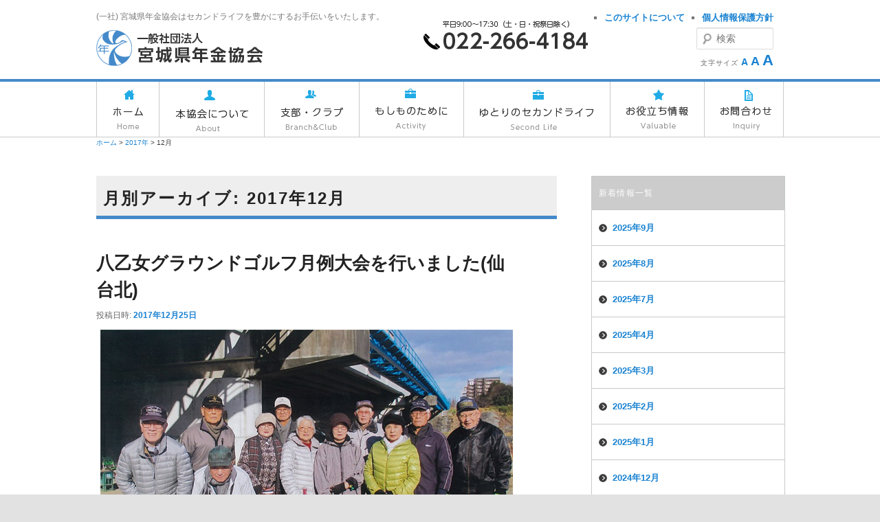

--- FILE ---
content_type: text/html; charset=UTF-8
request_url: http://miyagi-nenkin.jp/archives/date/2017/12
body_size: 50368
content:
<!DOCTYPE html>
<!--[if IE 6]>
<html id="ie6" lang="ja">
<![endif]-->
<!--[if IE 7]>
<html id="ie7" lang="ja">
<![endif]-->
<!--[if IE 8]>
<html id="ie8" lang="ja">
<![endif]-->
<!--[if !(IE 6) & !(IE 7) & !(IE 8)]><!-->
<html lang="ja">
<!--<![endif]-->
<head>
<meta charset="UTF-8" />
<meta name="viewport" content="width=device-width" />
<title>12月 | 2017 | 一般社団法人宮城県年金協会</title>
<link rel="profile" href="http://gmpg.org/xfn/11" />
<link rel="stylesheet" type="text/css" media="all" href="http://miyagi-nenkin.jp/wp_miyaginenkin/wp-content/themes/miyagi_nenkin/style.css" />
<link rel="pingback" href="http://miyagi-nenkin.jp/wp_miyaginenkin/xmlrpc.php" />
<!--[if lt IE 9]>
<script src="http://miyagi-nenkin.jp/wp_miyaginenkin/wp-content/themes/twentyeleven/js/html5.js" type="text/javascript"></script>
<![endif]-->

<!-- All in One SEO Pack 2.4.2 by Michael Torbert of Semper Fi Web Design[-1,-1] -->
<meta name="robots" content="noindex,follow" />

<link rel="canonical" href="http://miyagi-nenkin.jp/archives/date/2017/12" />
			<script type="text/javascript" >
				window.ga=window.ga||function(){(ga.q=ga.q||[]).push(arguments)};ga.l=+new Date;
				ga('create', 'UA-90544168-1', 'auto');
				// Plugins
				
				ga('send', 'pageview');
			</script>
			<script async src="https://www.google-analytics.com/analytics.js"></script>
			<!-- /all in one seo pack -->
<link rel='dns-prefetch' href='//s.w.org' />
<link rel="alternate" type="application/rss+xml" title="一般社団法人宮城県年金協会 &raquo; フィード" href="http://miyagi-nenkin.jp/feed" />
<link rel="alternate" type="application/rss+xml" title="一般社団法人宮城県年金協会 &raquo; コメントフィード" href="http://miyagi-nenkin.jp/comments/feed" />
		<script type="text/javascript">
			window._wpemojiSettings = {"baseUrl":"https:\/\/s.w.org\/images\/core\/emoji\/2\/72x72\/","ext":".png","svgUrl":"https:\/\/s.w.org\/images\/core\/emoji\/2\/svg\/","svgExt":".svg","source":{"concatemoji":"http:\/\/miyagi-nenkin.jp\/wp_miyaginenkin\/wp-includes\/js\/wp-emoji-release.min.js?ver=bfeadf25f34528d6c1aed8dd7449c08f"}};
			!function(e,o,t){var a,n,r;function i(e){var t=o.createElement("script");t.src=e,t.type="text/javascript",o.getElementsByTagName("head")[0].appendChild(t)}for(r=Array("simple","flag","unicode8","diversity","unicode9"),t.supports={everything:!0,everythingExceptFlag:!0},n=0;n<r.length;n++)t.supports[r[n]]=function(e){var t,a,n=o.createElement("canvas"),r=n.getContext&&n.getContext("2d"),i=String.fromCharCode;if(!r||!r.fillText)return!1;switch(r.textBaseline="top",r.font="600 32px Arial",e){case"flag":return(r.fillText(i(55356,56806,55356,56826),0,0),n.toDataURL().length<3e3)?!1:(r.clearRect(0,0,n.width,n.height),r.fillText(i(55356,57331,65039,8205,55356,57096),0,0),a=n.toDataURL(),r.clearRect(0,0,n.width,n.height),r.fillText(i(55356,57331,55356,57096),0,0),a!==n.toDataURL());case"diversity":return r.fillText(i(55356,57221),0,0),a=(t=r.getImageData(16,16,1,1).data)[0]+","+t[1]+","+t[2]+","+t[3],r.fillText(i(55356,57221,55356,57343),0,0),a!=(t=r.getImageData(16,16,1,1).data)[0]+","+t[1]+","+t[2]+","+t[3];case"simple":return r.fillText(i(55357,56835),0,0),0!==r.getImageData(16,16,1,1).data[0];case"unicode8":return r.fillText(i(55356,57135),0,0),0!==r.getImageData(16,16,1,1).data[0];case"unicode9":return r.fillText(i(55358,56631),0,0),0!==r.getImageData(16,16,1,1).data[0]}return!1}(r[n]),t.supports.everything=t.supports.everything&&t.supports[r[n]],"flag"!==r[n]&&(t.supports.everythingExceptFlag=t.supports.everythingExceptFlag&&t.supports[r[n]]);t.supports.everythingExceptFlag=t.supports.everythingExceptFlag&&!t.supports.flag,t.DOMReady=!1,t.readyCallback=function(){t.DOMReady=!0},t.supports.everything||(a=function(){t.readyCallback()},o.addEventListener?(o.addEventListener("DOMContentLoaded",a,!1),e.addEventListener("load",a,!1)):(e.attachEvent("onload",a),o.attachEvent("onreadystatechange",function(){"complete"===o.readyState&&t.readyCallback()})),(a=t.source||{}).concatemoji?i(a.concatemoji):a.wpemoji&&a.twemoji&&(i(a.twemoji),i(a.wpemoji)))}(window,document,window._wpemojiSettings);
		</script>
		<style type="text/css">
img.wp-smiley,
img.emoji {
	display: inline !important;
	border: none !important;
	box-shadow: none !important;
	height: 1em !important;
	width: 1em !important;
	margin: 0 .07em !important;
	vertical-align: -0.1em !important;
	background: none !important;
	padding: 0 !important;
}
</style>
<link rel='stylesheet' id='menu-image-css'  href='http://miyagi-nenkin.jp/wp_miyaginenkin/wp-content/plugins/menu-image/menu-image.css?ver=1.1' type='text/css' media='all' />
<link rel='stylesheet' id='sow-image-default-a766b29992bf-css'  href='http://miyagi-nenkin.jp/wp_miyaginenkin/wp-content/uploads/siteorigin-widgets/sow-image-default-a766b29992bf.css?ver=bfeadf25f34528d6c1aed8dd7449c08f' type='text/css' media='all' />
<link rel='stylesheet' id='sow-image-default-1c389ca87c1a-css'  href='http://miyagi-nenkin.jp/wp_miyaginenkin/wp-content/uploads/siteorigin-widgets/sow-image-default-1c389ca87c1a.css?ver=bfeadf25f34528d6c1aed8dd7449c08f' type='text/css' media='all' />
<link rel='stylesheet' id='recent-posts-widget-with-thumbnails-public-style-css'  href='http://miyagi-nenkin.jp/wp_miyaginenkin/wp-content/plugins/recent-posts-widget-with-thumbnails/public.css?ver=5.0' type='text/css' media='all' />
<link rel='stylesheet' id='msl-main-css'  href='http://miyagi-nenkin.jp/wp_miyaginenkin/wp-content/plugins/master-slider/public/assets/css/masterslider.main.css?ver=2.9.8' type='text/css' media='all' />
<link rel='stylesheet' id='msl-custom-css'  href='http://miyagi-nenkin.jp/wp_miyaginenkin/wp-content/uploads/master-slider/custom.css?ver=25.3' type='text/css' media='all' />
<script type='text/javascript' src='http://miyagi-nenkin.jp/wp_miyaginenkin/wp-includes/js/jquery/jquery.js?ver=1.12.4'></script>
<script type='text/javascript' src='http://miyagi-nenkin.jp/wp_miyaginenkin/wp-includes/js/jquery/jquery-migrate.min.js?ver=1.4.1'></script>
<script type='text/javascript' src='http://miyagi-nenkin.jp/wp_miyaginenkin/wp-content/themes/miyagi_nenkin/js/custom.js?ver=20161004'></script>
<link rel='https://api.w.org/' href='http://miyagi-nenkin.jp/wp-json/' />
<link rel="EditURI" type="application/rsd+xml" title="RSD" href="http://miyagi-nenkin.jp/wp_miyaginenkin/xmlrpc.php?rsd" />
<link rel="wlwmanifest" type="application/wlwmanifest+xml" href="http://miyagi-nenkin.jp/wp_miyaginenkin/wp-includes/wlwmanifest.xml" /> 

<script>var ms_grabbing_curosr = 'http://miyagi-nenkin.jp/wp_miyaginenkin/wp-content/plugins/master-slider/public/assets/css/common/grabbing.cur', ms_grab_curosr = 'http://miyagi-nenkin.jp/wp_miyaginenkin/wp-content/plugins/master-slider/public/assets/css/common/grab.cur';</script>
<meta name="generator" content="MasterSlider 2.9.8 - Responsive Touch Image Slider | www.avt.li/msf" />

<script src="http://miyagi-nenkin.jp/wp_miyaginenkin/wp-content/plugins/wp-chgfontsize/wp-chgfontsize.js" type="text/javascript"></script>
<style>.simplemap img{max-width:none !important;padding:0 !important;margin:0 !important;}.staticmap,.staticmap img{max-width:100% !important;height:auto !important;}.simplemap .simplemap-content{display:none;}</style>
</head>

<body class="archive date _masterslider _ms_version_2.9.8 single-author two-column right-sidebar">
<div id="page" class="hfeed">
	<header id="branding" role="banner">
		<div id="header-content">
			<hgroup>
				<h1 id="site-description">(一社) 宮城県年金協会はセカンドライフを豊かにするお手伝いをいたします。</h1>
						<h2 class = "easylogo" ><a href="http://miyagi-nenkin.jp" title="一般社団法人宮城県年金協会">
			<span style = "line-height:0" class = "none">
			<img src="http://miyagi-nenkin.sakura.ne.jp/wp_miyaginenkin/wp-content/uploads/2016/10/site_logo.png" alt="一般社団法人宮城県年金協会"
			 />
			</span></a></h2>			</hgroup>

			<div id="header-widget">
				<aside id="sow-image-3" class="widget widget_sow-image"><div class="so-widget-sow-image so-widget-sow-image-default-a766b29992bf">

<div class="sow-image-container">
	<img src="http://miyagi-nenkin.jp/wp_miyaginenkin/wp-content/uploads/2016/10/contact_tel.png" width="239" height="42" srcset="http://miyagi-nenkin.jp/wp_miyaginenkin/wp-content/uploads/2016/10/contact_tel.png 239w, http://miyagi-nenkin.jp/wp_miyaginenkin/wp-content/uploads/2016/10/contact_tel-24x4.png 24w, http://miyagi-nenkin.jp/wp_miyaginenkin/wp-content/uploads/2016/10/contact_tel-36x6.png 36w, http://miyagi-nenkin.jp/wp_miyaginenkin/wp-content/uploads/2016/10/contact_tel-48x8.png 48w"  class="so-widget-image"/>
</div>

</div></aside><aside id="nav_menu-2" class="widget widget_nav_menu"><div class="menu-headernavi-container"><ul id="menu-headernavi" class="menu"><li id="menu-item-131" class="menu-item menu-item-type-post_type menu-item-object-page menu-item-131"><a href="http://miyagi-nenkin.jp/policy" class="menu-image-title-after"><span class="menu-image-title">個人情報保護方針</span></a></li>
<li id="menu-item-132" class="menu-item menu-item-type-post_type menu-item-object-page menu-item-132"><a href="http://miyagi-nenkin.jp/sitepolicy" class="menu-image-title-after"><span class="menu-image-title">このサイトについて</span></a></li>
</ul></div></aside><aside id="search-3" class="widget widget_search">	<form method="get" id="searchform" action="http://miyagi-nenkin.jp/">
		<label for="s" class="assistive-text">検索</label>
		<input type="text" class="field" name="s" id="s" placeholder="検索" />
		<input type="submit" class="submit" name="submit" id="searchsubmit" value="検索" />
	</form>
</aside><aside id="wp-chgfontsize" class="widget widget_wpchgfontsize"><div class="wpchgfontsize"><h3 class="widget-title">文字サイズ</h3>
<script language="JavaScript" type="text/javascript">
<!--
chgfontsize_element = 'entry-content';
chgfontsize_min_font_size = 14;
chgfontsize_max_font_size = 22;
chgfontsize_interval_font_size = 4;
chgfontsize_units_font_size = 'px';
chgfontsize_default_font_size = 14;
chgfontsize_units = chgFontSize_getCookie('wp-chgfontsize-units');
if (chgfontsize_units != chgfontsize_units_font_size) {
   chgfontsize_font_size = chgfontsize_default_font_size;
} else {
   chgfontsize_font_size = Number(chgFontSize_getCookie('wp-chgfontsize'));
   if (chgfontsize_font_size == null) { chgfontsize_font_size = chgfontsize_default_font_size; }
}
chgFontSize_display('', '', 'on', '');
chgFontSize();
//-->
</script>
</div></aside>			</div>
		</div>

		<nav id="access" role="navigation">
			<h3 class="assistive-text">メインメニュー</h3>
						<div class="skip-link"><a class="assistive-text" href="#content">メインコンテンツへ移動</a></div>
							<div class="skip-link"><a class="assistive-text" href="#secondary">サブコンテンツへ移動</a></div>
									<div class="menu-globalnavi-container"><ul id="menu-globalnavi" class="menu"><li id="menu-item-982" class="menu-item menu-item-type-custom menu-item-object-custom menu-item-home menu-item-982"><a href="http://miyagi-nenkin.jp" class="menu-image-title-after"><span class="menu-image-title">MENU</span></a></li>
<li id="menu-item-124" class="menu-item menu-item-type-post_type menu-item-object-page menu-item-124"><a href="http://miyagi-nenkin.jp/" class="menu-image-title-hide menu-image-not-hovered"><span class="menu-image-title">ホーム</span><img width="44" height="64" src="http://miyagi-nenkin.jp/wp_miyaginenkin/wp-content/uploads/2016/10/globalnavi_icon_home.png" class="menu-image menu-image-title-hide" alt="globalnavi_icon_home" srcset="http://miyagi-nenkin.jp/wp_miyaginenkin/wp-content/uploads/2016/10/globalnavi_icon_home.png 44w, http://miyagi-nenkin.jp/wp_miyaginenkin/wp-content/uploads/2016/10/globalnavi_icon_home-17x24.png 17w, http://miyagi-nenkin.jp/wp_miyaginenkin/wp-content/uploads/2016/10/globalnavi_icon_home-25x36.png 25w, http://miyagi-nenkin.jp/wp_miyaginenkin/wp-content/uploads/2016/10/globalnavi_icon_home-33x48.png 33w" sizes="(max-width: 44px) 100vw, 44px" /></a></li>
<li id="menu-item-125" class="menu-item menu-item-type-post_type menu-item-object-page menu-item-has-children menu-item-125"><a href="http://miyagi-nenkin.jp/association" class="menu-image-title-hide menu-image-not-hovered"><span class="menu-image-title">本協会について</span><img width="106" height="64" src="http://miyagi-nenkin.jp/wp_miyaginenkin/wp-content/uploads/2016/10/globalnavi_icon_about.png" class="menu-image menu-image-title-hide" alt="globalnavi_icon_about" srcset="http://miyagi-nenkin.jp/wp_miyaginenkin/wp-content/uploads/2016/10/globalnavi_icon_about.png 106w, http://miyagi-nenkin.jp/wp_miyaginenkin/wp-content/uploads/2016/10/globalnavi_icon_about-24x14.png 24w, http://miyagi-nenkin.jp/wp_miyaginenkin/wp-content/uploads/2016/10/globalnavi_icon_about-36x22.png 36w, http://miyagi-nenkin.jp/wp_miyaginenkin/wp-content/uploads/2016/10/globalnavi_icon_about-48x29.png 48w" sizes="(max-width: 106px) 100vw, 106px" /></a>
<ul class="sub-menu">
	<li id="menu-item-421" class="menu-item menu-item-type-post_type menu-item-object-page menu-item-421"><a href="http://miyagi-nenkin.jp/association/president" class="menu-image-title-after"><span class="menu-image-title">会長挨拶</span></a></li>
	<li id="menu-item-436" class="menu-item menu-item-type-post_type menu-item-object-page menu-item-436"><a href="http://miyagi-nenkin.jp/association/officers" class="menu-image-title-after"><span class="menu-image-title">役員紹介</span></a></li>
	<li id="menu-item-2269" class="menu-item menu-item-type-post_type menu-item-object-page menu-item-2269"><a href="http://miyagi-nenkin.jp/association/%e7%b5%84%e7%b9%94%e5%9b%b3" class="menu-image-title-after"><span class="menu-image-title">組織図</span></a></li>
	<li id="menu-item-435" class="menu-item menu-item-type-post_type menu-item-object-page menu-item-435"><a href="http://miyagi-nenkin.jp/association/business_guide" class="menu-image-title-after"><span class="menu-image-title">事業案内</span></a></li>
	<li id="menu-item-434" class="menu-item menu-item-type-post_type menu-item-object-page menu-item-434"><a href="http://miyagi-nenkin.jp/association/ayumi" class="menu-image-title-after"><span class="menu-image-title">協会のあゆみ</span></a></li>
	<li id="menu-item-433" class="menu-item menu-item-type-post_type menu-item-object-page menu-item-433"><a href="http://miyagi-nenkin.jp/association/constitution" class="menu-image-title-after"><span class="menu-image-title">定款</span></a></li>
	<li id="menu-item-432" class="menu-item menu-item-type-post_type menu-item-object-page menu-item-432"><a href="http://miyagi-nenkin.jp/association/membership" class="menu-image-title-after"><span class="menu-image-title">入会案内</span></a></li>
	<li id="menu-item-4237" class="menu-item menu-item-type-post_type menu-item-object-page menu-item-4237"><a href="http://miyagi-nenkin.jp/association/%e5%ae%ae%e5%9f%8e%e7%9c%8c%e5%b9%b4%e9%87%91%e5%8d%94%e4%bc%9a50%e5%91%a8%e5%b9%b4%e8%a8%98%e5%bf%b5%e8%aa%8c" class="menu-image-title-after"><span class="menu-image-title">宮城県年金協会50周年記念誌</span></a></li>
	<li id="menu-item-1361" class="menu-item menu-item-type-post_type menu-item-object-page menu-item-1361"><a href="http://miyagi-nenkin.jp/association/miyaginotomo" class="menu-image-title-after"><span class="menu-image-title">年金みやぎの友 ふれあいだより</span></a></li>
</ul>
</li>
<li id="menu-item-129" class="menu-item menu-item-type-post_type menu-item-object-page menu-item-129"><a href="http://miyagi-nenkin.jp/shibu_club" class="menu-image-title-hide menu-image-not-hovered"><span class="menu-image-title">支部・クラブ</span><img width="91" height="64" src="http://miyagi-nenkin.jp/wp_miyaginenkin/wp-content/uploads/2016/10/globalnavi_icon_branchclub.png" class="menu-image menu-image-title-hide" alt="globalnavi_icon_branchclub" srcset="http://miyagi-nenkin.jp/wp_miyaginenkin/wp-content/uploads/2016/10/globalnavi_icon_branchclub.png 91w, http://miyagi-nenkin.jp/wp_miyaginenkin/wp-content/uploads/2016/10/globalnavi_icon_branchclub-24x17.png 24w, http://miyagi-nenkin.jp/wp_miyaginenkin/wp-content/uploads/2016/10/globalnavi_icon_branchclub-36x25.png 36w, http://miyagi-nenkin.jp/wp_miyaginenkin/wp-content/uploads/2016/10/globalnavi_icon_branchclub-48x34.png 48w" sizes="(max-width: 91px) 100vw, 91px" /></a></li>
<li id="menu-item-126" class="menu-item menu-item-type-post_type menu-item-object-page menu-item-has-children menu-item-126"><a href="http://miyagi-nenkin.jp/moshimo" class="menu-image-title-hide menu-image-not-hovered"><span class="menu-image-title">もしものために</span><img width="105" height="64" src="http://miyagi-nenkin.jp/wp_miyaginenkin/wp-content/uploads/2016/10/globalnavi_icon_activity.png" class="menu-image menu-image-title-hide" alt="globalnavi_icon_activity" srcset="http://miyagi-nenkin.jp/wp_miyaginenkin/wp-content/uploads/2016/10/globalnavi_icon_activity.png 105w, http://miyagi-nenkin.jp/wp_miyaginenkin/wp-content/uploads/2016/10/globalnavi_icon_activity-24x15.png 24w, http://miyagi-nenkin.jp/wp_miyaginenkin/wp-content/uploads/2016/10/globalnavi_icon_activity-36x22.png 36w, http://miyagi-nenkin.jp/wp_miyaginenkin/wp-content/uploads/2016/10/globalnavi_icon_activity-48x29.png 48w" sizes="(max-width: 105px) 100vw, 105px" /></a>
<ul class="sub-menu">
	<li id="menu-item-539" class="menu-item menu-item-type-post_type menu-item-object-page menu-item-539"><a href="http://miyagi-nenkin.jp/sougi" class="menu-image-title-after"><span class="menu-image-title">ご葬儀に備えて</span></a></li>
	<li id="menu-item-515" class="menu-item menu-item-type-post_type menu-item-object-page menu-item-515"><a href="http://miyagi-nenkin.jp/kega" class="menu-image-title-after"><span class="menu-image-title">ケガや病気に備えて</span></a></li>
</ul>
</li>
<li id="menu-item-127" class="menu-item menu-item-type-post_type menu-item-object-page menu-item-has-children menu-item-127"><a href="http://miyagi-nenkin.jp/yutori_second" class="menu-image-title-hide menu-image-not-hovered"><span class="menu-image-title">ゆとりのセカンドライフ</span><img width="166" height="64" src="http://miyagi-nenkin.jp/wp_miyaginenkin/wp-content/uploads/2016/10/globalnavi_icon_secondlife.png" class="menu-image menu-image-title-hide" alt="globalnavi_icon_secondlife" srcset="http://miyagi-nenkin.jp/wp_miyaginenkin/wp-content/uploads/2016/10/globalnavi_icon_secondlife.png 166w, http://miyagi-nenkin.jp/wp_miyaginenkin/wp-content/uploads/2016/10/globalnavi_icon_secondlife-24x9.png 24w, http://miyagi-nenkin.jp/wp_miyaginenkin/wp-content/uploads/2016/10/globalnavi_icon_secondlife-36x14.png 36w, http://miyagi-nenkin.jp/wp_miyaginenkin/wp-content/uploads/2016/10/globalnavi_icon_secondlife-48x19.png 48w" sizes="(max-width: 166px) 100vw, 166px" /></a>
<ul class="sub-menu">
	<li id="menu-item-516" class="menu-item menu-item-type-post_type menu-item-object-page menu-item-516"><a href="http://miyagi-nenkin.jp/tiiki_hureai" class="menu-image-title-after"><span class="menu-image-title">地域とのふれあい</span></a></li>
	<li id="menu-item-517" class="menu-item menu-item-type-post_type menu-item-object-page menu-item-517"><a href="http://miyagi-nenkin.jp/otoku" class="menu-image-title-after"><span class="menu-image-title">知って得する情報</span></a></li>
	<li id="menu-item-895" class="menu-item menu-item-type-post_type menu-item-object-page menu-item-895"><a href="http://miyagi-nenkin.jp/club_list" class="menu-image-title-after"><span class="menu-image-title">クラブ活動一覧</span></a></li>
</ul>
</li>
<li id="menu-item-128" class="menu-item menu-item-type-post_type menu-item-object-page menu-item-has-children menu-item-128"><a href="http://miyagi-nenkin.jp/oyakudati" class="menu-image-title-hide menu-image-not-hovered"><span class="menu-image-title">お役立ち情報</span><img width="90" height="64" src="http://miyagi-nenkin.jp/wp_miyaginenkin/wp-content/uploads/2016/10/globalnavi_icon_valuable.png" class="menu-image menu-image-title-hide" alt="globalnavi_icon_valuable" srcset="http://miyagi-nenkin.jp/wp_miyaginenkin/wp-content/uploads/2016/10/globalnavi_icon_valuable.png 90w, http://miyagi-nenkin.jp/wp_miyaginenkin/wp-content/uploads/2016/10/globalnavi_icon_valuable-24x17.png 24w, http://miyagi-nenkin.jp/wp_miyaginenkin/wp-content/uploads/2016/10/globalnavi_icon_valuable-36x26.png 36w, http://miyagi-nenkin.jp/wp_miyaginenkin/wp-content/uploads/2016/10/globalnavi_icon_valuable-48x34.png 48w" sizes="(max-width: 90px) 100vw, 90px" /></a>
<ul class="sub-menu">
	<li id="menu-item-2778" class="menu-item menu-item-type-post_type menu-item-object-page menu-item-2778"><a href="http://miyagi-nenkin.jp/oyakudati/%e5%b9%b4%e9%87%91%e6%83%85%e5%a0%b1" class="menu-image-title-after"><span class="menu-image-title">年金情報</span></a></li>
</ul>
</li>
<li id="menu-item-130" class="menu-item menu-item-type-post_type menu-item-object-page menu-item-has-children menu-item-130"><a href="http://miyagi-nenkin.jp/contact_top" class="menu-image-title-hide menu-image-not-hovered"><span class="menu-image-title">お問合せ</span><img width="74" height="64" src="http://miyagi-nenkin.jp/wp_miyaginenkin/wp-content/uploads/2016/10/globalnavi_icon_inquiry.png" class="menu-image menu-image-title-hide" alt="globalnavi_icon_inquiry" srcset="http://miyagi-nenkin.jp/wp_miyaginenkin/wp-content/uploads/2016/10/globalnavi_icon_inquiry.png 74w, http://miyagi-nenkin.jp/wp_miyaginenkin/wp-content/uploads/2016/10/globalnavi_icon_inquiry-24x21.png 24w, http://miyagi-nenkin.jp/wp_miyaginenkin/wp-content/uploads/2016/10/globalnavi_icon_inquiry-36x31.png 36w, http://miyagi-nenkin.jp/wp_miyaginenkin/wp-content/uploads/2016/10/globalnavi_icon_inquiry-48x42.png 48w" sizes="(max-width: 74px) 100vw, 74px" /></a>
<ul class="sub-menu">
	<li id="menu-item-1365" class="menu-item menu-item-type-post_type menu-item-object-page menu-item-1365"><a href="http://miyagi-nenkin.jp/contact_top/siryou" class="menu-image-title-after"><span class="menu-image-title">資料のご請求</span></a></li>
	<li id="menu-item-1366" class="menu-item menu-item-type-post_type menu-item-object-page menu-item-1366"><a href="http://miyagi-nenkin.jp/contact_top/qa" class="menu-image-title-after"><span class="menu-image-title">よくあるご質問</span></a></li>
	<li id="menu-item-1364" class="menu-item menu-item-type-post_type menu-item-object-page menu-item-1364"><a href="http://miyagi-nenkin.jp/contact_top/qa-2" class="menu-image-title-after"><span class="menu-image-title">ご入会をご希望の方へ</span></a></li>
	<li id="menu-item-1363" class="menu-item menu-item-type-post_type menu-item-object-page menu-item-1363"><a href="http://miyagi-nenkin.jp/contact_top/mikanyu" class="menu-image-title-after"><span class="menu-image-title">未加入者のご紹介</span></a></li>
</ul>
</li>
</ul></div>		</nav><!-- #access -->
	</header><!-- #branding -->

<div class="breadcrumbs" typeof="BreadcrumbList" vocab="http://schema.org/">
  <!-- Breadcrumb NavXT 5.7.1 -->
<span property="itemListElement" typeof="ListItem"><a property="item" typeof="WebPage" title="一般社団法人宮城県年金協会へ移動" href="http://miyagi-nenkin.jp" class="home"><span property="name">ホーム</span></a><meta property="position" content="1"></span> &gt; <span property="itemListElement" typeof="ListItem"><a property="item" typeof="WebPage" title="2017年のアーカイブへ移動" href="http://miyagi-nenkin.jp/archives/date/2017" class="archive date-year"><span property="name">2017年</span></a><meta property="position" content="2"></span> &gt; <span property="itemListElement" typeof="ListItem"><span property="name">12月</span><meta property="position" content="3"></span></div>

	<div id="main">

		<section id="primary">
			<div id="content" role="main">

			
				<header class="page-header">
					<h1 class="page-title">
													月別アーカイブ: <span>2017年12月</span>											</h1>
				</header>

				
								
					
	<article id="post-3186" class="post-3186 post type-post status-publish format-standard has-post-thumbnail hentry category-101 category-45 category-15">
		<header class="entry-header">
						<h1 class="entry-title"><a href="http://miyagi-nenkin.jp/archives/3186" rel="bookmark">八乙女グラウンドゴルフ月例大会を行いました(仙台北)</a></h1>
			
						<div class="entry-meta">
				<span class="sep">投稿日時: </span><a href="http://miyagi-nenkin.jp/archives/3186" title="9:00 AM" rel="bookmark"><time class="entry-date" datetime="2017-12-25T09:00:23+00:00">2017年12月25日</time></a><span class="by-author"> <span class="sep"> 投稿者: </span> <span class="author vcard"><a class="url fn n" href="http://miyagi-nenkin.jp/archives/author/stick" title="管理者 の投稿をすべて表示" rel="author">管理者</a></span></span>			</div><!-- .entry-meta -->
			
					</header><!-- .entry-header -->

				<div class="entry-content">
			<p><img class="alignnone size-full wp-image-3188" src="http://miyagi-nenkin.jp/wp_miyaginenkin/wp-content/uploads/2018/01/5690c413ca57af918ebfb7be6d7542d8.jpg" alt="20171218_グラウンドゴルフ" width="600" height="400" srcset="http://miyagi-nenkin.jp/wp_miyaginenkin/wp-content/uploads/2018/01/5690c413ca57af918ebfb7be6d7542d8.jpg 600w, http://miyagi-nenkin.jp/wp_miyaginenkin/wp-content/uploads/2018/01/5690c413ca57af918ebfb7be6d7542d8-300x200.jpg 300w, http://miyagi-nenkin.jp/wp_miyaginenkin/wp-content/uploads/2018/01/5690c413ca57af918ebfb7be6d7542d8-450x300.jpg 450w, http://miyagi-nenkin.jp/wp_miyaginenkin/wp-content/uploads/2018/01/5690c413ca57af918ebfb7be6d7542d8-24x16.jpg 24w, http://miyagi-nenkin.jp/wp_miyaginenkin/wp-content/uploads/2018/01/5690c413ca57af918ebfb7be6d7542d8-36x24.jpg 36w, http://miyagi-nenkin.jp/wp_miyaginenkin/wp-content/uploads/2018/01/5690c413ca57af918ebfb7be6d7542d8-48x32.jpg 48w, http://miyagi-nenkin.jp/wp_miyaginenkin/wp-content/uploads/2018/01/5690c413ca57af918ebfb7be6d7542d8-272x182.jpg 272w" sizes="(max-width: 600px) 100vw, 600px" /></p>
<p>下記の日程で、八乙女グラウンド・ゴルフクラブ12月例大会を行いました。<br />
以下、大会結果等をご報告いたします。</p>
<p>開催日時：平成30年12月18日（月）<br />
場所：七北田川河川グラウンド</p>
<table>
<tbody>
<tr>
<th style="text-align: center;"></th>
<th style="text-align: center;">名前</th>
<th style="text-align: center;">スコア（24ホール）</th>
</tr>
<tr>
<th style="text-align: center;">優勝</th>
<td>落合好雄</td>
<td>59</td>
</tr>
<tr>
<th style="text-align: center;">準優勝</th>
<td>増藤武也</td>
<td>64</td>
</tr>
<tr>
<th style="text-align: center;">第３位</th>
<td>原田悦子</td>
<td>73</td>
</tr>
</tbody>
</table>
<p>●ホールインワン<br />
・落合好雄：２回<br />
・増藤武也：１回<br />
・原田悦子：１回</p>
					</div><!-- .entry-content -->
		
		<footer class="entry-meta">
												<span class="cat-links">
				<span class="entry-utility-prep entry-utility-prep-cat-links">カテゴリー:</span> <a href="http://miyagi-nenkin.jp/archives/category/%e6%8a%95%e7%a8%bf%e7%a8%ae%e5%88%a5/%e6%b4%bb%e5%8b%95%e5%a0%b1%e5%91%8a" rel="category tag">活動報告</a>, <a href="http://miyagi-nenkin.jp/archives/category/%e5%ae%ae%e5%9f%8e%e7%9c%8c%e5%b9%b4%e9%87%91%e5%8d%94%e4%bc%9a/%e4%bb%99%e5%8f%b0%e5%8c%97%e6%94%af%e9%83%a8" rel="category tag">仙台北支部</a>, <a href="http://miyagi-nenkin.jp/archives/category/%e3%82%af%e3%83%a9%e3%83%96/%e3%82%b9%e3%83%9d%e3%83%bc%e3%83%84%e7%b3%bb/%e3%82%b0%e3%83%a9%e3%82%a6%e3%83%b3%e3%83%89%e3%82%b4%e3%83%ab%e3%83%95" rel="category tag">グラウンドゴルフ</a>			</span>
															
			
					</footer><!-- .entry-meta -->
	</article><!-- #post-3186 -->

				
					
	<article id="post-3133" class="post-3133 post type-post status-publish format-standard has-post-thumbnail hentry category-99 category-8">
		<header class="entry-header">
						<h1 class="entry-title"><a href="http://miyagi-nenkin.jp/archives/3133" rel="bookmark">社会保障制度及び税制に関する要望書の提出について</a></h1>
			
						<div class="entry-meta">
				<span class="sep">投稿日時: </span><a href="http://miyagi-nenkin.jp/archives/3133" title="9:00 AM" rel="bookmark"><time class="entry-date" datetime="2017-12-15T09:00:18+00:00">2017年12月15日</time></a><span class="by-author"> <span class="sep"> 投稿者: </span> <span class="author vcard"><a class="url fn n" href="http://miyagi-nenkin.jp/archives/author/stick" title="管理者 の投稿をすべて表示" rel="author">管理者</a></span></span>			</div><!-- .entry-meta -->
			
					</header><!-- .entry-header -->

				<div class="entry-content">
			<p>日頃は、当協会の活動にご理解とご支援を賜り誠にありがとうございます。</p>
<p>平成29年11月13日に実施された自由民主党「予算・税制等に関する政策懇談会」に全年連平塚会長代行、柳樂常務理事が出席し「社会保障制度及び税制に関する要望書」を提出しました。さらに、12月に関係国会議員並びに厚生労働省へ請願陳情活動を行いました。</p>
<p><img class="alignnone size-full wp-image-3134" src="http://miyagi-nenkin.jp/wp_miyaginenkin/wp-content/uploads/2018/01/70a409c4984a414a04e45eb3e0033ac0.jpg" alt="社会保障要望書" width="600" height="400" srcset="http://miyagi-nenkin.jp/wp_miyaginenkin/wp-content/uploads/2018/01/70a409c4984a414a04e45eb3e0033ac0.jpg 600w, http://miyagi-nenkin.jp/wp_miyaginenkin/wp-content/uploads/2018/01/70a409c4984a414a04e45eb3e0033ac0-300x200.jpg 300w, http://miyagi-nenkin.jp/wp_miyaginenkin/wp-content/uploads/2018/01/70a409c4984a414a04e45eb3e0033ac0-450x300.jpg 450w, http://miyagi-nenkin.jp/wp_miyaginenkin/wp-content/uploads/2018/01/70a409c4984a414a04e45eb3e0033ac0-24x16.jpg 24w, http://miyagi-nenkin.jp/wp_miyaginenkin/wp-content/uploads/2018/01/70a409c4984a414a04e45eb3e0033ac0-36x24.jpg 36w, http://miyagi-nenkin.jp/wp_miyaginenkin/wp-content/uploads/2018/01/70a409c4984a414a04e45eb3e0033ac0-48x32.jpg 48w, http://miyagi-nenkin.jp/wp_miyaginenkin/wp-content/uploads/2018/01/70a409c4984a414a04e45eb3e0033ac0-272x182.jpg 272w" sizes="(max-width: 600px) 100vw, 600px" /></p>
					</div><!-- .entry-content -->
		
		<footer class="entry-meta">
												<span class="cat-links">
				<span class="entry-utility-prep entry-utility-prep-cat-links">カテゴリー:</span> <a href="http://miyagi-nenkin.jp/archives/category/%e5%ae%ae%e5%9f%8e%e7%9c%8c%e5%b9%b4%e9%87%91%e5%8d%94%e4%bc%9a/%e4%ba%8b%e5%8b%99%e5%b1%80" rel="category tag">事務局からのお知らせ</a>, <a href="http://miyagi-nenkin.jp/archives/category/%e6%8a%95%e7%a8%bf%e7%a8%ae%e5%88%a5/%e3%81%8a%e7%9f%a5%e3%82%89%e3%81%9b" rel="category tag">宮城県年金協会からの案内・報告</a>			</span>
															
			
					</footer><!-- .entry-meta -->
	</article><!-- #post-3133 -->

				
				
			
			</div><!-- #content -->
		</section><!-- #primary -->

		<div id="secondary" class="widget-area" role="complementary">
			<aside id="archives-2" class="widget widget_archive"><h3 class="widget-title">新着情報一覧</h3>		<ul>
			<li><a href='http://miyagi-nenkin.jp/archives/date/2025/09'>2025年9月</a></li>
	<li><a href='http://miyagi-nenkin.jp/archives/date/2025/08'>2025年8月</a></li>
	<li><a href='http://miyagi-nenkin.jp/archives/date/2025/07'>2025年7月</a></li>
	<li><a href='http://miyagi-nenkin.jp/archives/date/2025/04'>2025年4月</a></li>
	<li><a href='http://miyagi-nenkin.jp/archives/date/2025/03'>2025年3月</a></li>
	<li><a href='http://miyagi-nenkin.jp/archives/date/2025/02'>2025年2月</a></li>
	<li><a href='http://miyagi-nenkin.jp/archives/date/2025/01'>2025年1月</a></li>
	<li><a href='http://miyagi-nenkin.jp/archives/date/2024/12'>2024年12月</a></li>
	<li><a href='http://miyagi-nenkin.jp/archives/date/2024/11'>2024年11月</a></li>
	<li><a href='http://miyagi-nenkin.jp/archives/date/2024/09'>2024年9月</a></li>
	<li><a href='http://miyagi-nenkin.jp/archives/date/2024/07'>2024年7月</a></li>
	<li><a href='http://miyagi-nenkin.jp/archives/date/2024/06'>2024年6月</a></li>
	<li><a href='http://miyagi-nenkin.jp/archives/date/2024/05'>2024年5月</a></li>
	<li><a href='http://miyagi-nenkin.jp/archives/date/2024/03'>2024年3月</a></li>
	<li><a href='http://miyagi-nenkin.jp/archives/date/2024/02'>2024年2月</a></li>
	<li><a href='http://miyagi-nenkin.jp/archives/date/2024/01'>2024年1月</a></li>
	<li><a href='http://miyagi-nenkin.jp/archives/date/2023/11'>2023年11月</a></li>
	<li><a href='http://miyagi-nenkin.jp/archives/date/2023/10'>2023年10月</a></li>
	<li><a href='http://miyagi-nenkin.jp/archives/date/2023/08'>2023年8月</a></li>
	<li><a href='http://miyagi-nenkin.jp/archives/date/2023/07'>2023年7月</a></li>
	<li><a href='http://miyagi-nenkin.jp/archives/date/2023/04'>2023年4月</a></li>
	<li><a href='http://miyagi-nenkin.jp/archives/date/2023/02'>2023年2月</a></li>
	<li><a href='http://miyagi-nenkin.jp/archives/date/2023/01'>2023年1月</a></li>
	<li><a href='http://miyagi-nenkin.jp/archives/date/2022/12'>2022年12月</a></li>
	<li><a href='http://miyagi-nenkin.jp/archives/date/2022/11'>2022年11月</a></li>
	<li><a href='http://miyagi-nenkin.jp/archives/date/2022/10'>2022年10月</a></li>
	<li><a href='http://miyagi-nenkin.jp/archives/date/2022/09'>2022年9月</a></li>
	<li><a href='http://miyagi-nenkin.jp/archives/date/2022/08'>2022年8月</a></li>
	<li><a href='http://miyagi-nenkin.jp/archives/date/2022/07'>2022年7月</a></li>
	<li><a href='http://miyagi-nenkin.jp/archives/date/2022/06'>2022年6月</a></li>
	<li><a href='http://miyagi-nenkin.jp/archives/date/2022/04'>2022年4月</a></li>
	<li><a href='http://miyagi-nenkin.jp/archives/date/2022/02'>2022年2月</a></li>
	<li><a href='http://miyagi-nenkin.jp/archives/date/2022/01'>2022年1月</a></li>
	<li><a href='http://miyagi-nenkin.jp/archives/date/2021/12'>2021年12月</a></li>
	<li><a href='http://miyagi-nenkin.jp/archives/date/2021/08'>2021年8月</a></li>
	<li><a href='http://miyagi-nenkin.jp/archives/date/2021/07'>2021年7月</a></li>
	<li><a href='http://miyagi-nenkin.jp/archives/date/2021/04'>2021年4月</a></li>
	<li><a href='http://miyagi-nenkin.jp/archives/date/2021/03'>2021年3月</a></li>
	<li><a href='http://miyagi-nenkin.jp/archives/date/2020/12'>2020年12月</a></li>
	<li><a href='http://miyagi-nenkin.jp/archives/date/2020/11'>2020年11月</a></li>
	<li><a href='http://miyagi-nenkin.jp/archives/date/2020/10'>2020年10月</a></li>
	<li><a href='http://miyagi-nenkin.jp/archives/date/2020/09'>2020年9月</a></li>
	<li><a href='http://miyagi-nenkin.jp/archives/date/2020/07'>2020年7月</a></li>
	<li><a href='http://miyagi-nenkin.jp/archives/date/2020/06'>2020年6月</a></li>
	<li><a href='http://miyagi-nenkin.jp/archives/date/2020/04'>2020年4月</a></li>
	<li><a href='http://miyagi-nenkin.jp/archives/date/2020/02'>2020年2月</a></li>
	<li><a href='http://miyagi-nenkin.jp/archives/date/2020/01'>2020年1月</a></li>
	<li><a href='http://miyagi-nenkin.jp/archives/date/2019/11'>2019年11月</a></li>
	<li><a href='http://miyagi-nenkin.jp/archives/date/2019/10'>2019年10月</a></li>
	<li><a href='http://miyagi-nenkin.jp/archives/date/2019/09'>2019年9月</a></li>
	<li><a href='http://miyagi-nenkin.jp/archives/date/2019/08'>2019年8月</a></li>
	<li><a href='http://miyagi-nenkin.jp/archives/date/2019/07'>2019年7月</a></li>
	<li><a href='http://miyagi-nenkin.jp/archives/date/2019/06'>2019年6月</a></li>
	<li><a href='http://miyagi-nenkin.jp/archives/date/2019/05'>2019年5月</a></li>
	<li><a href='http://miyagi-nenkin.jp/archives/date/2019/04'>2019年4月</a></li>
	<li><a href='http://miyagi-nenkin.jp/archives/date/2019/01'>2019年1月</a></li>
	<li><a href='http://miyagi-nenkin.jp/archives/date/2018/12'>2018年12月</a></li>
	<li><a href='http://miyagi-nenkin.jp/archives/date/2018/11'>2018年11月</a></li>
	<li><a href='http://miyagi-nenkin.jp/archives/date/2018/10'>2018年10月</a></li>
	<li><a href='http://miyagi-nenkin.jp/archives/date/2018/09'>2018年9月</a></li>
	<li><a href='http://miyagi-nenkin.jp/archives/date/2018/08'>2018年8月</a></li>
	<li><a href='http://miyagi-nenkin.jp/archives/date/2018/07'>2018年7月</a></li>
	<li><a href='http://miyagi-nenkin.jp/archives/date/2018/06'>2018年6月</a></li>
	<li><a href='http://miyagi-nenkin.jp/archives/date/2018/05'>2018年5月</a></li>
	<li><a href='http://miyagi-nenkin.jp/archives/date/2018/04'>2018年4月</a></li>
	<li><a href='http://miyagi-nenkin.jp/archives/date/2018/03'>2018年3月</a></li>
	<li><a href='http://miyagi-nenkin.jp/archives/date/2018/02'>2018年2月</a></li>
	<li><a href='http://miyagi-nenkin.jp/archives/date/2018/01'>2018年1月</a></li>
	<li><a href='http://miyagi-nenkin.jp/archives/date/2017/12'>2017年12月</a></li>
	<li><a href='http://miyagi-nenkin.jp/archives/date/2017/11'>2017年11月</a></li>
	<li><a href='http://miyagi-nenkin.jp/archives/date/2017/10'>2017年10月</a></li>
	<li><a href='http://miyagi-nenkin.jp/archives/date/2017/09'>2017年9月</a></li>
	<li><a href='http://miyagi-nenkin.jp/archives/date/2017/08'>2017年8月</a></li>
	<li><a href='http://miyagi-nenkin.jp/archives/date/2017/07'>2017年7月</a></li>
	<li><a href='http://miyagi-nenkin.jp/archives/date/2017/06'>2017年6月</a></li>
	<li><a href='http://miyagi-nenkin.jp/archives/date/2017/05'>2017年5月</a></li>
	<li><a href='http://miyagi-nenkin.jp/archives/date/2017/04'>2017年4月</a></li>
	<li><a href='http://miyagi-nenkin.jp/archives/date/2017/03'>2017年3月</a></li>
	<li><a href='http://miyagi-nenkin.jp/archives/date/2017/02'>2017年2月</a></li>
	<li><a href='http://miyagi-nenkin.jp/archives/date/2017/01'>2017年1月</a></li>
	<li><a href='http://miyagi-nenkin.jp/archives/date/2016/12'>2016年12月</a></li>
	<li><a href='http://miyagi-nenkin.jp/archives/date/2016/11'>2016年11月</a></li>
	<li><a href='http://miyagi-nenkin.jp/archives/date/2016/10'>2016年10月</a></li>
		</ul>
		</aside><aside id="siteorigin-panels-builder-2" class="widget widget_siteorigin-panels-builder"><div id="pl-w5816c55174907"  class="panel-layout" ><div id="pg-w5816c55174907-0"  class="panel-grid panel-has-style" ><div class="panel-row-style panel-row-style-for-w5816c55174907-0" ><div id="pgc-w5816c55174907-0-0"  class="panel-grid-cell" ><div id="panel-w5816c55174907-0-0-0" class="so-panel widget widget_sow-image panel-first-child" data-index="0" ><div class="so-widget-sow-image so-widget-sow-image-default-1c389ca87c1a">

<div class="sow-image-container">
	<img src="http://miyagi-nenkin.jp/wp_miyaginenkin/wp-content/uploads/2016/10/title_join.png" width="201" height="21" srcset="http://miyagi-nenkin.jp/wp_miyaginenkin/wp-content/uploads/2016/10/title_join.png 201w, http://miyagi-nenkin.jp/wp_miyaginenkin/wp-content/uploads/2016/10/title_join-24x3.png 24w, http://miyagi-nenkin.jp/wp_miyaginenkin/wp-content/uploads/2016/10/title_join-36x4.png 36w, http://miyagi-nenkin.jp/wp_miyaginenkin/wp-content/uploads/2016/10/title_join-48x5.png 48w" title="ご加入をお考えの方へ"  class="so-widget-image"/>
</div>

</div></div><div id="panel-w5816c55174907-0-0-1" class="so-panel widget widget_sow-image" data-index="1" ><div class="so-widget-sow-image so-widget-sow-image-default-1c389ca87c1a">

<div class="sow-image-container">
<a href="http://miyagi-nenkin.jp/contact_top/siryou" >	<img src="http://miyagi-nenkin.jp/wp_miyaginenkin/wp-content/uploads/2016/10/join_link01.png" width="249" height="67" srcset="http://miyagi-nenkin.jp/wp_miyaginenkin/wp-content/uploads/2016/10/join_link01.png 249w, http://miyagi-nenkin.jp/wp_miyaginenkin/wp-content/uploads/2016/10/join_link01-24x6.png 24w, http://miyagi-nenkin.jp/wp_miyaginenkin/wp-content/uploads/2016/10/join_link01-36x10.png 36w, http://miyagi-nenkin.jp/wp_miyaginenkin/wp-content/uploads/2016/10/join_link01-48x13.png 48w" title="資料のご請求"  class="so-widget-image"/>
</a></div>

</div></div><div id="panel-w5816c55174907-0-0-2" class="so-panel widget widget_sow-image" data-index="2" ><div class="so-widget-sow-image so-widget-sow-image-default-1c389ca87c1a">

<div class="sow-image-container">
<a href="http://miyagi-nenkin.jp/contact_top/qa" >	<img src="http://miyagi-nenkin.jp/wp_miyaginenkin/wp-content/uploads/2016/10/join_link02.png" width="249" height="67" srcset="http://miyagi-nenkin.jp/wp_miyaginenkin/wp-content/uploads/2016/10/join_link02.png 249w, http://miyagi-nenkin.jp/wp_miyaginenkin/wp-content/uploads/2016/10/join_link02-24x6.png 24w, http://miyagi-nenkin.jp/wp_miyaginenkin/wp-content/uploads/2016/10/join_link02-36x10.png 36w, http://miyagi-nenkin.jp/wp_miyaginenkin/wp-content/uploads/2016/10/join_link02-48x13.png 48w" title="よくあるご質問"  class="so-widget-image"/>
</a></div>

</div></div><div id="panel-w5816c55174907-0-0-3" class="so-panel widget widget_sow-image" data-index="3" ><div class="so-widget-sow-image so-widget-sow-image-default-1c389ca87c1a">

<div class="sow-image-container">
<a href="http://miyagi-nenkin.jp/contact_top/qa-2" >	<img src="http://miyagi-nenkin.jp/wp_miyaginenkin/wp-content/uploads/2016/10/join_link03.png" width="249" height="92" srcset="http://miyagi-nenkin.jp/wp_miyaginenkin/wp-content/uploads/2016/10/join_link03.png 249w, http://miyagi-nenkin.jp/wp_miyaginenkin/wp-content/uploads/2016/10/join_link03-24x9.png 24w, http://miyagi-nenkin.jp/wp_miyaginenkin/wp-content/uploads/2016/10/join_link03-36x13.png 36w, http://miyagi-nenkin.jp/wp_miyaginenkin/wp-content/uploads/2016/10/join_link03-48x18.png 48w" title="ご入会をご希望の方"  class="so-widget-image"/>
</a></div>

</div></div><div id="panel-w5816c55174907-0-0-4" class="so-panel widget widget_sow-image panel-last-child" data-index="4" ><div class="so-widget-sow-image so-widget-sow-image-default-1c389ca87c1a">

<div class="sow-image-container">
<a href="http://miyagi-nenkin.jp/contact_top/mikanyu" >	<img src="http://miyagi-nenkin.jp/wp_miyaginenkin/wp-content/uploads/2016/10/join_link04.png" width="249" height="49" srcset="http://miyagi-nenkin.jp/wp_miyaginenkin/wp-content/uploads/2016/10/join_link04.png 249w, http://miyagi-nenkin.jp/wp_miyaginenkin/wp-content/uploads/2016/10/join_link04-24x5.png 24w, http://miyagi-nenkin.jp/wp_miyaginenkin/wp-content/uploads/2016/10/join_link04-36x7.png 36w, http://miyagi-nenkin.jp/wp_miyaginenkin/wp-content/uploads/2016/10/join_link04-48x9.png 48w" title="未加入者のご紹介"  class="so-widget-image"/>
</a></div>

</div></div></div></div></div></div></aside><aside id="siteorigin-panels-builder-3" class="widget widget_siteorigin-panels-builder"><div id="pl-w607f7c48ac3a6"  class="panel-layout" ><div id="pg-w607f7c48ac3a6-0"  class="panel-grid panel-no-style" ><div id="pgc-w607f7c48ac3a6-0-0"  class="panel-grid-cell" ><div id="panel-w607f7c48ac3a6-0-0-0" class="so-panel widget widget_sow-image panel-first-child" data-index="0" ><div class="so-widget-sow-image so-widget-sow-image-default-1c389ca87c1a">

<div class="sow-image-container">
<a href="http://miyagi-nenkin.jp/宮城県年金協会からの案内・報告" >	<img src="http://miyagi-nenkin.jp/wp_miyaginenkin/wp-content/uploads/2021/04/branch_index_navi03.png" width="234" height="64" srcset="http://miyagi-nenkin.jp/wp_miyaginenkin/wp-content/uploads/2021/04/branch_index_navi03.png 234w, http://miyagi-nenkin.jp/wp_miyaginenkin/wp-content/uploads/2021/04/branch_index_navi03-24x7.png 24w, http://miyagi-nenkin.jp/wp_miyaginenkin/wp-content/uploads/2021/04/branch_index_navi03-36x10.png 36w, http://miyagi-nenkin.jp/wp_miyaginenkin/wp-content/uploads/2021/04/branch_index_navi03-48x13.png 48w" title="宮城県年金協会からの案内・報告"  class="so-widget-image"/>
</a></div>

</div></div><div id="panel-w607f7c48ac3a6-0-0-1" class="so-panel widget widget_sow-image" data-index="1" ><div class="so-widget-sow-image so-widget-sow-image-default-1c389ca87c1a">

<div class="sow-image-container">
<a href="http://miyagi-nenkin.jp/jimu-oshirase" >	<img src="http://miyagi-nenkin.jp/wp_miyaginenkin/wp-content/uploads/2016/09/branch_index_navi02.png" width="234" height="64" srcset="http://miyagi-nenkin.jp/wp_miyaginenkin/wp-content/uploads/2016/09/branch_index_navi02.png 234w, http://miyagi-nenkin.jp/wp_miyaginenkin/wp-content/uploads/2016/09/branch_index_navi02-24x7.png 24w, http://miyagi-nenkin.jp/wp_miyaginenkin/wp-content/uploads/2016/09/branch_index_navi02-36x10.png 36w, http://miyagi-nenkin.jp/wp_miyaginenkin/wp-content/uploads/2016/09/branch_index_navi02-48x13.png 48w" title="事務局からのお知らせ"  class="so-widget-image"/>
</a></div>

</div></div><div id="panel-w607f7c48ac3a6-0-0-2" class="so-panel widget widget_sow-image" data-index="2" ><div class="so-widget-sow-image so-widget-sow-image-default-1c389ca87c1a">

<div class="sow-image-container">
<a href="http://miyagi-nenkin.jp/shibu_club" >	<img src="http://miyagi-nenkin.jp/wp_miyaginenkin/wp-content/uploads/2016/09/branch_index_navi01.png" width="234" height="64" srcset="http://miyagi-nenkin.jp/wp_miyaginenkin/wp-content/uploads/2016/09/branch_index_navi01.png 234w, http://miyagi-nenkin.jp/wp_miyaginenkin/wp-content/uploads/2016/09/branch_index_navi01-24x7.png 24w, http://miyagi-nenkin.jp/wp_miyaginenkin/wp-content/uploads/2016/09/branch_index_navi01-36x10.png 36w, http://miyagi-nenkin.jp/wp_miyaginenkin/wp-content/uploads/2016/09/branch_index_navi01-48x13.png 48w" title="各支部の活動について"  class="so-widget-image"/>
</a></div>

</div></div><div id="panel-w607f7c48ac3a6-0-0-3" class="so-panel widget widget_sow-image panel-last-child" data-index="3" ><div class="so-widget-sow-image so-widget-sow-image-default-1c389ca87c1a">

<div class="sow-image-container">
<a href="https://www.zennenren.or.jp/" >	<img src="http://miyagi-nenkin.jp/wp_miyaginenkin/wp-content/uploads/2016/09/a4487f01fb9d3202d0af4a31c4bd0278.jpg" width="234" height="64" srcset="http://miyagi-nenkin.jp/wp_miyaginenkin/wp-content/uploads/2016/09/a4487f01fb9d3202d0af4a31c4bd0278.jpg 234w, http://miyagi-nenkin.jp/wp_miyaginenkin/wp-content/uploads/2016/09/a4487f01fb9d3202d0af4a31c4bd0278-24x7.jpg 24w, http://miyagi-nenkin.jp/wp_miyaginenkin/wp-content/uploads/2016/09/a4487f01fb9d3202d0af4a31c4bd0278-36x10.jpg 36w, http://miyagi-nenkin.jp/wp_miyaginenkin/wp-content/uploads/2016/09/a4487f01fb9d3202d0af4a31c4bd0278-48x13.jpg 48w" title="全国年金受給者団体連合会バナー"  class="so-widget-image"/>
</a></div>

</div></div></div></div></div></aside>		</div><!-- #secondary .widget-area -->

	</div><!-- #main -->

	<footer id="colophon" role="contentinfo">

			

			<div id="footer-widget">
				<aside id="sow-image-2" class="widget widget_sow-image"><div class="so-widget-sow-image so-widget-sow-image-default-1c389ca87c1a">

<div class="sow-image-container">
	<img src="http://miyagi-nenkin.jp/wp_miyaginenkin/wp-content/uploads/2021/02/footer-logo2.png" width="303" height="130" srcset="http://miyagi-nenkin.jp/wp_miyaginenkin/wp-content/uploads/2021/02/footer-logo2.png 303w, http://miyagi-nenkin.jp/wp_miyaginenkin/wp-content/uploads/2021/02/footer-logo2-300x129.png 300w, http://miyagi-nenkin.jp/wp_miyaginenkin/wp-content/uploads/2021/02/footer-logo2-24x10.png 24w, http://miyagi-nenkin.jp/wp_miyaginenkin/wp-content/uploads/2021/02/footer-logo2-36x15.png 36w, http://miyagi-nenkin.jp/wp_miyaginenkin/wp-content/uploads/2021/02/footer-logo2-48x21.png 48w"  class="so-widget-image"/>
</div>

</div></aside>			</div>

			<div id="site-generator">
				<span>Copyright &copy; 宮城県年金協会.All Rights Reserved.</span>
			</div>
	</footer><!-- #colophon -->
</div><!-- #page -->

<script>
    jQuery(document).ready(function () {
		jQuery.post('http://miyagi-nenkin.jp?ga_action=googleanalytics_get_script', {action: 'googleanalytics_get_script'}, function(response) {
			var F = new Function ( response );
			return( F() );
		});
    });
</script>				<style type="text/css" media="all"
				       id="siteorigin-panels-layouts-footer">/* Layout w5816c55174907 */ #pgc-w5816c55174907-0-0 { width:100%;width:calc(100% - ( 0 * 30px ) ) } #pg-w5816c55174907-0 { margin-bottom:20px } #pl-w5816c55174907 .so-panel { margin-bottom:30px } #pl-w5816c55174907 .so-panel:last-child { margin-bottom:0px } #pg-w5816c55174907-0> .panel-row-style { background-color:#f2f2f2;padding:15px 15px 15px 15px } @media (max-width:780px){ #pg-w5816c55174907-0.panel-no-style, #pg-w5816c55174907-0.panel-has-style > .panel-row-style { -webkit-flex-direction:column;-ms-flex-direction:column;flex-direction:column } #pg-w5816c55174907-0 .panel-grid-cell { margin-right:0 } #pg-w5816c55174907-0 .panel-grid-cell { width:100% } #pl-w5816c55174907 .panel-grid-cell { padding:0 } #pl-w5816c55174907 .panel-grid .panel-grid-cell-empty { display:none } #pl-w5816c55174907 .panel-grid .panel-grid-cell-mobile-last { margin-bottom:0px }  } /* Layout w607f7c48ac3a6 */ #pgc-w607f7c48ac3a6-0-0 { width:100%;width:calc(100% - ( 0 * 30px ) ) } #pl-w607f7c48ac3a6 .so-panel { margin-bottom:30px } #pl-w607f7c48ac3a6 .so-panel:last-child { margin-bottom:0px } @media (max-width:780px){ #pg-w607f7c48ac3a6-0.panel-no-style, #pg-w607f7c48ac3a6-0.panel-has-style > .panel-row-style { -webkit-flex-direction:column;-ms-flex-direction:column;flex-direction:column } #pg-w607f7c48ac3a6-0 .panel-grid-cell { margin-right:0 } #pg-w607f7c48ac3a6-0 .panel-grid-cell { width:100% } #pl-w607f7c48ac3a6 .panel-grid-cell { padding:0 } #pl-w607f7c48ac3a6 .panel-grid .panel-grid-cell-empty { display:none } #pl-w607f7c48ac3a6 .panel-grid .panel-grid-cell-mobile-last { margin-bottom:0px }  } </style><link rel='stylesheet' id='siteorigin-panels-front-css'  href='http://miyagi-nenkin.jp/wp_miyaginenkin/wp-content/plugins/siteorigin-panels/inc/../css/front-flex.css?ver=2.5.2' type='text/css' media='all' />
<script type='text/javascript' src='http://miyagi-nenkin.jp/wp_miyaginenkin/wp-includes/js/wp-embed.min.js?ver=bfeadf25f34528d6c1aed8dd7449c08f'></script>

</body>
</html>

--- FILE ---
content_type: text/css
request_url: http://miyagi-nenkin.jp/wp_miyaginenkin/wp-content/themes/miyagi_nenkin/style.css
body_size: 4627
content:
@charset "utf-8";
/*
Theme Name: Miyagi Nenkin
Description: 宮城県年金協会専用テーマ
Author: stick
Version: 0
Template:twentyeleven
*/


@import url('../twentyeleven/style.css');

/********************************************************************
 twentyeleven リセット 
 *******************************************************************/
body {
	margin: 0;
	padding: 0;
}
#page {
	margin: 0 auto;
	max-width: 100%;
	min-width: 1000px;
}

#branding {
	border-top: none;
	padding: 0;
}

#branding hgroup {
	margin: 0;
	float: left;
	padding: 0;
}

#branding img {
	width: initial;
    width: auto;
    height: initial;
    height: auto;
}

#branding .easylogo img {
	width: auto !important;
}

#site-description {
	margin: 0;
	padding: 0;
}

#site-title {
	margin: 0;
	padding: 0;
}

#access {
	margin: 0;
	padding: 0;
	float: none;
	background: transparent;
	box-shadow: none;
}

#access div {
	margin: 0;
}

#access ul {
	margin: 0;
}

#access li {
	float: left;
	position: relative;
}

#access .menu-globalnavi-container > ul > li:first-child {
	display:none;
}

#main {
	padding: 0;
}

.page-template-default #primary {
    float: none;
    margin: 0 -26.4% 0 0;
    width: 100%;
}

.page-template-sidebar-page #primary {
    float: left;
    margin: 0 -26.4% 0 0;
   width: 74%;
}

#content {
    margin: 0 0 0 4%;
    width: 85.2%;
}

#secondary {
    float: right;
    margin-right: 3%;
    width: 26.4%;
}

.singular #content, .left-sidebar.singular #content {
	margin: 0 auto;
	max-width: 1000px;
}

.singular .entry-header, .singular .entry-content, .singular footer.entry-meta, .singular #comments-title {
	width: auto;
}

.singular .entry-title, .singular .entry-header .entry-meta {
	padding: 0;
}

img[class*="align"], img[class*="wp-image-"], #content .gallery .gallery-icon img {
    border: none;
}

/********************************************************************
 ウィジェットリセット
 *******************************************************************/
.widget {
	padding: 0;
	margin: 0;
	width: 100%;
}

#main #content .widget,
#main #footer-widget .widget {
}

/********************************************************************
 プラグイン Page Builder リセット
 *******************************************************************/
#main .panel-grid {
	padding: 0;
	margin-left: 0;
	margin-right: 0;
}

#main .panel-grid .panel-grid-cell {
	margin: 0;
	padding: 0;
}

#main .panel-grid .panel-grid-cell .so-panel {
	margin: 0;
	padding: 0;
}



/*******************************************************************
 ヘッダー
 *******************************************************************/
#header-content {
	width: 1000px;
	margin: 0 auto 0 auto;
	padding: 15px 0 0 0;
	position: relative;
}

#site-description {
	margin-bottom: 10px;
	font-size: 12px;
}
/* ヘッダーウィジェットエリア ******************************************/
#header-widget {
	float: right;
}

#header-widget .widget {
	height: 100px;
}

#header-widget #sow-image-3 {
	position: absolute;
	top: 30px;
	right: 285px;
	width: 239px;
	height: 42px;
	clear: both;
	float: left;
}

#header-widget #nav_menu-2 {
	position: absolute;
	top: 15px;
	right: 15px;
}

#header-widget #nav_menu-2 li {
	float: right;
	margin: 0 0 0 25px;
}

#header-widget #searchform {
	position: absolute;
	top: 40px;
	right: 15px;
}

#header-widget #wp-chgfontsize {
	position: absolute;
	top: 70px;
	right: 15px;
	width: auto;
}

#header-widget #wp-chgfontsize h3 {
	display: inline;
}

#header-widget #wp-chgfontsize form {
	display: inline;
}


/* グローバルメニュー ************************************************/
#access {
	border-top: 4px solid #448aca;
	height: 80px;
	width: 100%;
	border-bottom: 1px solid #c8cac9;
}
#access .menu-globalnavi-container > ul {
	max-width: 1000px;
	margin: 0 auto;
}
#access .menu-globalnavi-container > ul > li {
	border-left: 1px solid #c8cac9;
}
#access .menu-globalnavi-container > ul > li:last-child {
	border-right: 1px solid #c8cac9;
}
#access .menu-globalnavi-container > ul > li > a {
	padding: 8px 23px;
}
#access .menu-globalnavi-container > ul > li:last-child > a {
	padding-right: 17px;
}
#access .menu-globalnavi-container > ul ul {
	top: 80px;
	width: 100%;
}

#access .menu-globalnavi-container > ul ul a {
	background-image: url(img/arrow01.png);
	background-repeat: no-repeat;
	background-position: left 5px center;
	padding-left: 25px;
}

#access #menu-item-125 ul a {
    width: 118px;
}

#access #menu-item-126 ul a {
    width: 117px;
}

#access #menu-item-127 ul a {
    width: 178px;
}

#access #menu-item-128 ul a {
    width: 92px;
}

#access #menu-item-129 ul a {
    width: 93px;
}

#access #menu-item-130 ul a {
    width: 96px;
}

/* パンくず ********************************************************/
.breadcrumbs {
	width: 1000px;
	margin: 0 auto;
	font-size: 10px;
}

.home .breadcrumbs {
	display: none;
}


/* 共通スタイリング **********************************************/
#content .display-mobile {
	display: none;
}
.display-pc {
	display: block;
}

.single-format-standard #main,
.page-template-sidebar-page #main,
.archive #main {
	max-width: 1000px;
	margin: 40px auto 0 auto;
}

.single-format-standard #primary,
.page-template-sidebar-page #primary,
.archive #primary {
	width: 670px;
}

.single-format-standard #secondary,
.page-template-sidebar-page #secondary,
.archive #secondary
{
	width: 280px;
	margin: 0;
	padding: 0;
}

.single-format-standard #content,
.page-template-sidebar-page #content,
.archive #content
 {
	margin: 0;
	padding: 0;
	width: 100%;
}

.page h1.entry-title,
.singular h1.entry-title,
h1.page-title {
    clear: both;
    color: #222;
    font-size: 160%;
    font-weight: bold;
    line-height: 1.5em;
    padding-bottom: .3em;
    padding-top: 15px;
    padding-left: 10px;
    background-color: #eeeeee;
    border-bottom: 5px solid #448aca;
    margin-bottom: 30px;
}

#content .widget {
}

#content h3 {
	position: relative;
	padding-left: 4%;
	border-bottom:1px solid #ccc;
	width: 96%;
	font-size: 120%;
	margin-bottom: 20px;
	background-color: #eeeeee;
}

#content h3::after {
	position: absolute;
	top: .5em;
	left: 0;
	content: '';
	width: 6px;
	height: -webkit-calc(100% - 1em);
	height: calc(100% - 1em);
	background-color: #3498db;
}

#secondary .widget-title {
    color: #fff;
    font-size: 12px;
    font-weight: 500;
    letter-spacing: 0.1em;
    line-height: 4em;
    text-transform: uppercase;
    background-color: #cccccc;
    padding-left: 10px;
}

#secondary .widget_archive,
#secondary .widget_nav_menu {
	border: 1px solid #c7c9c9;
	margin-bottom: 20px;
}

#secondary .widget_archive li,
#secondary .widget_nav_menu li  {
	border-top: 1px solid #c7c9c9;
	list-style: none;
}

#secondary .widget_archive li a,
#secondary .widget_nav_menu li a {
	display: block;
	padding: 15px 10px 15px 30px;
	background-image: url(img/arrow01.png);
	background-repeat: no-repeat;
	background-position: left 10px center;
}

#content .menu {
}

#content .menu li {
	list-style: none;
}

#content .menu li a {
	display: block;
	padding: 15px 10px;
	border-bottom: 1px solid #c9c9c9;
	color: #000;
	font-size: 120%;
	/*background-image: url(img/content-index-btn.png);*/
	background-repeat: no-repeat;
	background-position: right center;
}

#content .menu li a img {
	float: right;
}


.entry-content th, .comment-content th {
    color: #fff;
    font-size: 13px;
	border-right: 1px solid #fff;
	border-bottom: 1px solid #fff;
	background-color: #448aca;
}

.entry-content td, .comment-content td {
    border-top: none;
    border-right: 1px solid #ddd;
    border-bottom: 1px solid #ddd;
    padding: 6px 10px 6px 10px;
}

#content table {
	border-top: 1px solid #ddd;
	border-left: 1px solid #ddd;
	border-bottom: none;
}

#content table th {
	text-align: center;
}



/*******************************************************************
 コンテンツ
 *******************************************************************/
#main {
	clear: both;
	margin-top: 30px;
}
.entry-content, .entry-summary {
    padding: 0;
}

 .singular.page .hentry {
    padding: 0;
}

.single #content .entry-meta {
	display: none;
}

 
 /* ホーム **********************************************************/
.home #main {
	margin-top: 0;
}
 .home #content {
 	max-width: none;
 }

.home #main #content .widget,
.home #main #footer-widget .widget {
	margin-bottom: 0;
}

.home #main h1 {
	display: none;
}

 .home #main #panel-2-0-0-0 {
 	max-width: 1000px;
 	margin: 0 auto;
 	display: block;
 }

 .home #main #panel-2-0-0-0 #pgc-w57f21223180a8-0-0 {
 	text-align: left;
 }
 .home #main .content-area01 {}

 .home #main .content-area02 {
 	max-width: 1000px;
 	margin: 0 auto;
 }

 .home #main .content-area03 {
 	max-width: 1000px;
 	margin: 0 auto;
 }

 .home #main .content-area04 {}


/* クラブ一覧 */
.home #main .club-index {
	margin-top: 50px;
	position: relative;
	margin-bottom: 50px;
	height: 114px;
	width: 96%;
    padding: 4% 2% 6% 2%;
	background-color: #e5e5e5;
}

.home #main .club-index p {
	margin-bottom: 0;
}

#main .panel-grid .club-index .panel-grid-cell {
    margin: 0;
    padding: 0;
    text-align: center;
}

.home #main .club-index img,.home #main .club-index li {
	margin: 0;
	padding: 0;
}

.home #main .club-index .title {
	position: absolute;
	top: -57px;
	left: 0;
}

.home #main .club-index .text {
	position: absolute;
	top: -57px;
	left: 230px;
	text-align: left;
	line-height: 1.3em;
}

.home #main .club-index .widget_sow-editor {
	width: 470px;
    padding: 1%;
    height: 114px;
	background-color: #fff;
	position: absolute;
	top: 20px;
	left: 10px;
}

.club-index .widget_sow-editor .flex-direction-nav a {
	transition: none;
}

.club-index .widget_sow-editor .flexslider .flex-next {
    opacity: 0.8;
    right: 5px;
}
.club-index .widget_sow-editor .flexslider .flex-prev {
    opacity: 0.8;
    left: 5px;
}


/* 支部の紹介 */
.home #main .branch-info {
 	margin-top: 50px;
 	position: relative;
 	height: 488px;
 }

 .home #main .branch-info .title {
	position: absolute;
 	top: -45px;
 	left: 0px;
}

 .home #main .branch-info .text {
	position: absolute;
 	top: -42px;
 	left: 200px;
 	text-align: left;
	line-height: 1.3em;
}

 .home #main .branch-info .hurukawa {
 	position: absolute;
 	top: 29px;
 	left: 50px;
 }

 .home #main .branch-info .kesennuma {
 	position: absolute;
 	top: 29px;
 	left: 297px;
 }

 .home #main .branch-info .sendaikita {
 	position: absolute;
 	top: 189px;
 	left: 42px;
 }

 .home #main .branch-info .ishinomaki {
 	position: absolute;
 	top: 196px;
 	left: 300px;
 }

 .home #main .branch-info .sendaihigashi {
 	position: absolute;
 	top: 258px;
 	left: 230px;
 }

 .home #main .branch-info .sendaiminami {
 	position: absolute;
 	top: 340px;
 	left: 190px;
 }

 .home #main .branch-info .sennan {
 	position: absolute;
 	top: 369px;
 	left: 30px;
 }

 .home #main .branch-menu .widget {
 	margin: 0px 8px;
 	width: auto;
 }

 .home #main .branch-menu .so-panel {
 	display: inline-block;
 }


/* 新着情報 */
.home #main .new-post li {
	width: 40%;
	margin: 3%;
	text-align: left;
	display: inline-block;
    vertical-align: top;
}

.home #main .new-post {
	position: relative;
}

.home #main .new-post .title {
	position: absolute;
	top: 0;
	left: 0;
}

.home #main .new-post .index-link {
	position: absolute;
	top: 1px;
	left: 345px;
	font-size: 14px;
}

.home #main .new-post .index-link a {
}

.home #main .new-post .rpwwt-post-title {
	font-size: 18px;
}

.home #main .new-post .rpwwt-post-categories {
	font-size: 10px;
}
.home #main .new-post .rpwwt-post-date {
	font-size: 12px;
}
.home #main .cnew-post .rpwwt-post-excerpt {
	font-size: 13px;
}

.home #main .new-post .rpwwt-widget ul li img {
    width: auto;
    height: auto;
}

/* バナーエリア */
.home #main .content-area04 {
	text-align: center;
}

.home #main .content-area04 .widget {
	margin: 0px 5px;
	display: inline-block;
	width: auto;
}


/* 新着情報一覧 ******************************************************/
.page-id-279 {}

.page-id-279 .entry-content li {
	list-style: none;
}

.post-index-content p {
	margin: 0;
	padding: 0;
}

.post-index {
	width: 100%;
	margin-top: 10px;
	margin-bottom: 20px;
	clear: both;
}

.post-index p {
	margin: 0;
	width: 100%;
}

.post-index h2.title {}

.post-index .category {}

.post-index .excerpt {}

.post-index .post-link {}

.post-index-content li {
	border-bottom: 1px solid #c9c9c9;
}

.post-index-content .date {
	display: inline-block;
	width: 20%;
	font-weight: bold;
	font-size: 110%;
}

.post-index-content .title {
	display: inline-block;
	width: 60%;
	font-size: 140%;
	font-weight: bold;
}

.post-index-content .title a {
	color: #000;
}

.post-index-content .category {
	/*display: inline-block;*/
	font-size: 80%;
	margin-left: 20%;
}

.post-index-content .category a {
	/*display: inline-block;*/
	/*font-size: 80%;*/
}

.category-title {
	color: #fff;
	background-color: #7d7d7d;
	padding: 3px 10px;
	margin-right: 10px;
}

.post-link {
	display: inline-block;
}

.post-link a {
	color: #fff;
	font-size: 12px;
	padding: 5px 10%;
	display: inline-block;
	float: right;
	border-radius: 3px;
	background-color:  #448aca;
}
 


 /* 各ピックアップイベント及びお知らせ **********************************/
.post-index-event {}

.post-index-event li,
.post-index-notice li {
	list-style: none;
}
.post-index-event .post-index {}
.post-index-event .post-index h3 {}
.post-index-event .post-index .post-thumbnail{
	display: inline;
	width: 250px;
	float: left;
	margin-right: 20px;
}
.post-index-event .post-index .title,
.post-index-notice .post-index .title {
	font-size: 150%;
	display: inline;
	width: 250px;
}
.post-index-event .post-index .category{
}
.post-index-event .post-index .excerpt{
}
.post-index-event .post-index .post-link,
.post-index-notice .post-index .post-link {
	display: inline-block;
	width: 100%;
}


#content .slide-toggle .menu > li > a {
	background-image: none;
	position: relative;
	padding-left: 6%;
	border-bottom:1px solid #ccc;
	width: 91.5%;
	font-size: 120%;
	background-color: #eeeeee;
}

#content .slide-toggle .menu > li > a::after {
	position: absolute;
	top: .5em;
	left: .5em;
	content: '';
	width: 6px;
	height: -webkit-calc(100% - 1em);
	height: calc(100% - 1em);
	background-color: #000;
}


/* クラブ活動一覧 ****************************************************/
#pl-318 {
}
#pl-318 .tab-title h3 {
	background-image: url(img/arrow01.png);
	background-repeat: no-repeat;
	background-position: left 5% center;
	padding-left: 15%;
	line-height: 85px;
	width: 85%;
	cursor: pointer;
}
#pl-318 .tab-title .active h3 {
	background-color: #fff;
}
#pl-318 .tab-title .widget {
	width: 49.4%;
	height: 85px;
	border: 1px solid #e8e8e8;
	display: inline-block;
	
}
#pl-318 .tab-title .title-event,
#pl-318 .tab-title .title-name {
}
#pl-318 .tab-title h3::after {
	background-color: transparent;
}
#pl-318 .club-event-index {
	left: 0;
	top: 0;
	width: 100%;
}
#pl-318 .club-event-index .menu li {}
#pl-318 .club-event-index .menu li a {
	width: 36%;
	padding: 2% 10% 2% 2%;
	margin: 1%;
	background-image: url(img/arrow01.png);
	background-repeat: no-repeat;
	background-position: right 5% center;
	line-height: 24px;
	color: #fff;
	display: inline-block;
	float: left;
	border-radius: 5px;
}
#pl-318 .club-event-index .sport .menu li a {
	background-color: #7ecef4;
}
#pl-318 .club-event-index .culture .menu li a {
	background-color: #8c97cb;
}
#pl-318 .club-name-index {
	top: 0;
	left: 0;
	width: 100%;
	display: none;
}
#pl-318 .club-name-index .culture {
	margin-top: 40px;
}
#pl-318 .club-name-index .title h3 {
	margin-left: 50%;
}

 
 /*******************************************************************
 フッター
 *******************************************************************/
 #footer-widget {
 	text-align: center;
 }



 /*******************************************************************
　モバイル端末
 *******************************************************************/
@media (max-width: 800px){
	#page {
		min-width: 100%;
	}
	#main #content {
	    margin: 0;
	}

	.single-format-standard #primary, .page-template-sidebar-page #primary, .archive #primary {
	    width: 100%;
	}
	.breadcrumbs {
	    width: 95%;
	    margin: 30px auto 0 auto;
		padding: 0;
	}
	#content #nav-single {
		float: none;
		position: relative;
		width: 95%;
		margin:0 auto;
		padding: 0;
	}
	#content #nav-single h3 {
		width: auto;
	}
	#content #nav-single a {
		border: 1px solid #e6e6e6;
		display: block;
		padding: 5px;

	}
	.panel-widget-style {
		padding: 0 !important;
	}
	.entry-header, .entry-content, .entry-footer {
		padding: 0 5px;
	}
	#content .display-mobile {
		display: block;
	}
	#content .display-pc {
		display: none;
	}
	#header-content {
		width: 100%;
	}
	#branding hgroup {
	    float: none;
	    text-align: center;
	    padding: 0 1%;
	}
	#branding #site-description {
		padding: 0 10px;
	}
	#branding img {
		width: auto;
		height: auto;
		margin: 0 auto;
		max-width: none;
	}
	#header-widget {
	    float: none;
	}
	#header-widget .widget {
	     height: auto; 
	}
	#header-widget #nav_menu-2 {
	    display: none;
	}
	#header-widget #sow-image-3 {
	    position: static;
	    width: 100%;
	    height: 42px;
	    float: none;
		margin-top: 10px;
		margin-bottom: 20px;
	}
	#header-widget #sow-image-3 img {
		width: 250px;
	}
	#header-widget #searchform {
	    display: none;
	}
	#header-widget #wp-chgfontsize {
	    position: static;
	    width: 100%;
	    display: none;
	}
	#access {
		height: 16px;
	}
	#access .menu-globalnavi-container > ul > li {
		display: none;
	}
	#access .menu-globalnavi-container > ul > li:first-child {
		display: block;
	}
	#access .menu-globalnavi-container > ul > li:first-child a,
	#access .menu-globalnavi-container > ul > li:first-child a:focus {
		background:none;
		background-color: #448aca;
		color: #fff;
		font-size: 16px;
		line-height: 16px;
		padding: 10px 0;
	}
	#access .menu-globalnavi-container ul li {
	    border-bottom: 1px solid #c8cac9;
	    background-color: #fff;
	    float: none;
	    text-align: center;
	}
	#access .menu-globalnavi-container > ul > li:last-child {
	    border-right: none;
	}
	#access .menu-globalnavi-container ul li a{
		padding: 8px 0px;
	    width: 100%;
	    text-align: center;
	}
	#access .menu-globalnavi-container > ul > li:last-child > a {
	    padding-right: 0px;
	}
	#access .menu-globalnavi-container ul li a img{
	    text-align: center;
	    margin: 0 auto;
	    height: 50%;
	    width: auto;
	}
	#access .menu-globalnavi-container ul ul {
		display: none !important;
	}
	#pg-w5811535486244-0 .panel-grid-cell {
	     float: none; 
	    width: 100%;
	}
	.home #main #pgc-w5811535486244-0-1 {
		margin-top: 30px;
	}
	.home .master-slider-parent .ms-thumb-list,
	.home .master-slider-parent .ms-nav-next,
	.home .master-slider-parent .ms-nav-prev {
		display: none;
	}
	#panel-w5816c4953d9f6-0-0-0 .home .panel-widget-style {
		float: none;
		width: 100%;
	}
	#panel-w5816c4953d9f6-0-0-0 .ms-view {
	}
	.home #pg-w581828740ad8f-0 {
		margin-bottom: 0 !important;
	}
	.home #panel-w581828740ad8f-1-0-1 {
		padding-top: 30px !important;
	}
	.home #pg-2-0 .panel-widget-style,
	.home #pg-2-0 .content-area01 {
		background-color: transparent !important;
	}
	.home #pg-2-0 {
		margin-bottom: 0;
	}
	.home #pg-2-1 {
		margin: 0;
	}
	.home #main .new-post {
		padding-top: 30px;
	}
	.home #main .new-post .rpwwt-widget ul li {
	    width: 94% !important;
	}
	.home #main .new-post .index-link {
		position: static;
	}
	.home #main .new-post .index-link a {
		width: 80%;
		font-size: 16px;
		line-height: 16px;
		padding: 10px 0;
		display: block;
		margin: 0 auto;
		background-color: #448aca;
		color: #fff;
		text-align: center;
	}
	#panel-w5811535486244-0-0-0 > div {
		float: none !important;
	}
	.home #main .club-index {
	    width: 100%;
	    padding: 4% 0% 6% 0%;
	    margin-bottom: 0;
	}
	.home #main .club-index .widget_sow-editor {
	    width: 98%;
	    position: static;
	}
	.home #main .new-post .title,
	.home #main .club-index .title,
	.home #main .branch-info .title {
	    /*position: static;*/
	    margin-left: 10px;
	}
	.home #main .new-post .rpwwt-widget ul li {
		width: 100%;
	}
	.home #main .new-post .rpwwt-widget ul li img {
	    width: 35%;
	}
	#panel-w581408b386df3-0-0-2 > div > div > a {
		width: 80%;
		margin:0 auto;
		font-size: 16px;
		line-height: 16px;
		display: block;
		text-align: center;
		padding: 10px 0;
		color: #fff;
		background-color: #448aca;
	}
	.home #main .club-index {
	    margin-top: 90px;
	}
	.home #main .club-index .text,
	.home #main .branch-info .text {
		display: none;
	}
	.home #main .branch-info {
		background: none !important;
		height: auto;
	}
	#pgc-2-3-0, #pgc-2-3-1 {
	    width: 100% !important;
	}
	.home #main .branch-menu .widget {
	    margin: 0;
	}
	.home #main .branch-info .menu li a {
		background-position: right 10px center;
	}
	.home #main .branch-info .menu li:first-child a {
		border-top: 1px solid #c9c9c9;
	}
	.home #main .branch-menu .so-panel {
	    display: block;
	    width: 100%;
	}
	.home #main .branch-menu .so-panel .sow-image-container {
	    text-align: center;
	}
	.post-index-content .date {
		float: none;
		width: 95%;
		margin: 0 auto 0 auto;
	}
	.post-index-content .title {
		float: none;
		width: 95%;
		margin: 0 auto 0 auto;
	}
	.post-index-content .category {
		margin-left: 0;
	}
	.post-link a {
		float: none;
		display: block;
		text-align: center;
		margin: 20px auto 10px auto;
		width: 60%;
		padding: 10px 10%;
	}
	.post-index-event .post-index .post-thumbnail {
	     display: block; 
	    width: 100%;
	     float: none; 
	    text-align: center;
	}
	.post-index-event .post-index .title, .post-index-notice .post-index .title {
		display: block; 
		width: 100%;
	}
	.post-index .excerpt {
		margin-bottom: 20px;
	}
	#content .menu li a {
		text-align: center;
	}
	#content .menu li a span {
		display: block;
	}
	#content .menu li a img {
		float: none;
		padding: 15px 0 0 0;
	}
}


--- FILE ---
content_type: text/css
request_url: http://miyagi-nenkin.jp/wp_miyaginenkin/wp-content/uploads/siteorigin-widgets/sow-image-default-a766b29992bf.css?ver=bfeadf25f34528d6c1aed8dd7449c08f
body_size: 104
content:
.so-widget-sow-image-default-a766b29992bf .sow-image-container .so-widget-image {
  display: block;
  
  
  
}

--- FILE ---
content_type: text/css
request_url: http://miyagi-nenkin.jp/wp_miyaginenkin/wp-content/uploads/siteorigin-widgets/sow-image-default-1c389ca87c1a.css?ver=bfeadf25f34528d6c1aed8dd7449c08f
body_size: 153
content:
.so-widget-sow-image-default-1c389ca87c1a .sow-image-container {
  text-align: center;
}
.so-widget-sow-image-default-1c389ca87c1a .sow-image-container .so-widget-image {
  display: inline-block;
  max-width: 100%;
  
  height: auto;
}

--- FILE ---
content_type: application/javascript
request_url: http://miyagi-nenkin.jp/wp_miyaginenkin/wp-content/themes/miyagi_nenkin/js/custom.js?ver=20161004
body_size: 474
content:
jQuery(document).ready(function($){
	$(function(){
		$(".slide-toggle .menu > li > a").next().slideToggle(); 
        $(".slide-toggle .menu > li > a").on("click", function() {
            $(this).next().slideToggle(); 
            $(this).toggleClass("active"); 
            return false;
        });

        //クラブ一覧タブ///////////////////////////////////////////////////

        //初期値
        $("#pl-318 .tab-title .title-event").addClass("active");

        //タブクリックイベント
        $("#pl-318 .tab-title .title-event").on("click", function() {
            $("#pl-318 .club-event-index").css({'display':'block'}); 
            $("#pl-318 .club-name-index").css({'display':'none'}); 
            $(this).addClass("active"); 
            $("#pl-318 .tab-title .title-name").removeClass("active"); 
        });
        $("#pl-318 .tab-title .title-name").on("click", function() {
            $("#pl-318 .club-event-index").css({'display':'none'}); 
            $("#pl-318 .club-name-index").css({'display':'block'}); 
            $(this).addClass("active"); 
            $("#pl-318 .tab-title .title-event").removeClass("active"); 
        });

        if( $("#access .menu-globalnavi-container > ul > li:first").css('display') == 'block' ){
            // $("#access .menu-globalnavi-container > ul > li:not(:first)").slideToggle(); 
            $("#access .menu-globalnavi-container > ul > li:first").on("click", function() {
                $("#access .menu-globalnavi-container > ul > li:not(:first)").slideToggle(); 
                $("#access .menu-globalnavi-container > ul > li:not(:first)").toggleClass("active"); 
                return false;
            });
        }
    });
});


--- FILE ---
content_type: text/plain
request_url: https://www.google-analytics.com/j/collect?v=1&_v=j102&a=1706737315&t=pageview&_s=1&dl=http%3A%2F%2Fmiyagi-nenkin.jp%2Farchives%2Fdate%2F2017%2F12&ul=en-us%40posix&dt=12%E6%9C%88%20%7C%202017%20%7C%20%E4%B8%80%E8%88%AC%E7%A4%BE%E5%9B%A3%E6%B3%95%E4%BA%BA%E5%AE%AE%E5%9F%8E%E7%9C%8C%E5%B9%B4%E9%87%91%E5%8D%94%E4%BC%9A&sr=1280x720&vp=1280x720&_u=IEBAAEABAAAAACAAI~&jid=723275051&gjid=92051864&cid=1736215090.1764057488&tid=UA-90544168-1&_gid=1400290153.1764057488&_r=1&_slc=1&z=131328698
body_size: -450
content:
2,cG-J9C68MEWQH